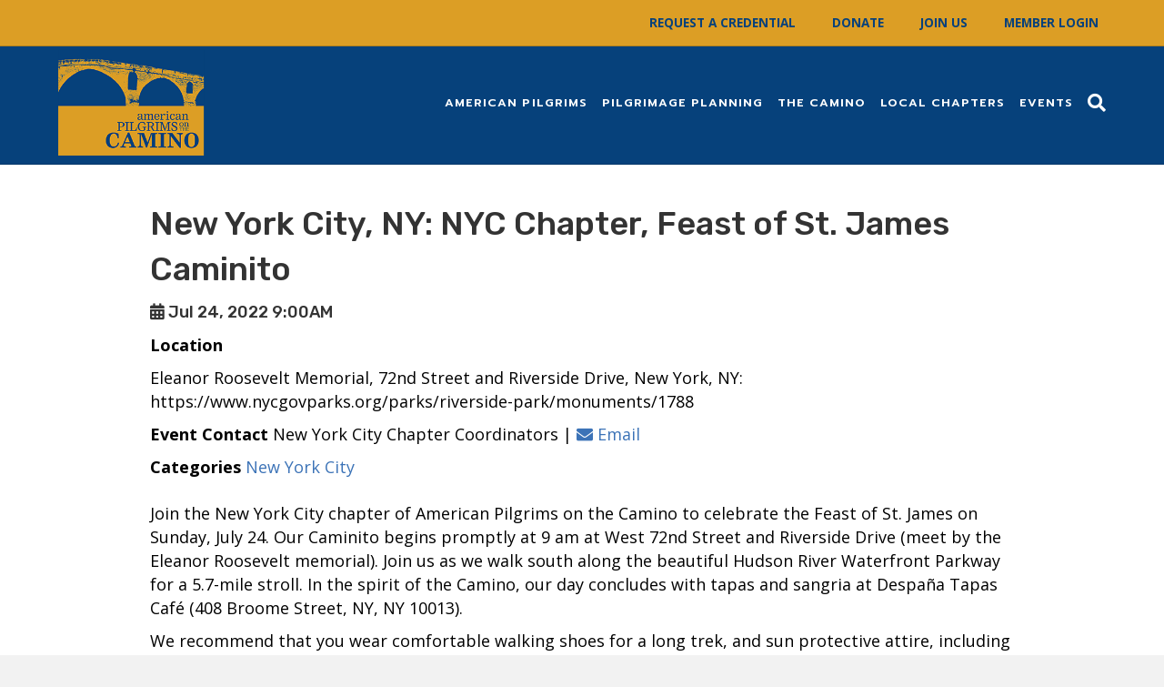

--- FILE ---
content_type: text/html; charset=UTF-8
request_url: https://americanpilgrims.org/inspire_events/new-york-city-ny-nyc-chapter-feast-of-st-james-caminito/
body_size: 12885
content:
<!DOCTYPE html>
<html lang="en-US">
<head>
<meta charset="UTF-8" />
<meta name='viewport' content='width=device-width, initial-scale=1.0' />
<meta http-equiv='X-UA-Compatible' content='IE=edge' />
<link rel="profile" href="https://gmpg.org/xfn/11" />
<meta name='robots' content='index, follow, max-image-preview:large, max-snippet:-1, max-video-preview:-1' />
	<style>img:is([sizes="auto" i], [sizes^="auto," i]) { contain-intrinsic-size: 3000px 1500px }</style>
	
	<!-- This site is optimized with the Yoast SEO plugin v24.9 - https://yoast.com/wordpress/plugins/seo/ -->
	<title>New York City, NY: NYC Chapter, Feast of St. James Caminito - American Pilgrims on the Camino</title>
	<link rel="canonical" href="https://americanpilgrims.org/inspire_events/new-york-city-ny-nyc-chapter-feast-of-st-james-caminito/" />
	<meta property="og:locale" content="en_US" />
	<meta property="og:type" content="article" />
	<meta property="og:title" content="New York City, NY: NYC Chapter, Feast of St. James Caminito - American Pilgrims on the Camino" />
	<meta property="og:description" content="Join the New York City chapter of American Pilgrims on the Camino to celebrate the Feast of St. James on Sunday, July 24. Our Caminito begins promptly at 9 am at West 72nd Street and Riverside Drive (meet by the Eleanor Roosevelt memorial). Join us as we walk south along the beautiful Hudson River Waterfront&hellip;" />
	<meta property="og:url" content="https://americanpilgrims.org/inspire_events/new-york-city-ny-nyc-chapter-feast-of-st-james-caminito/" />
	<meta property="og:site_name" content="American Pilgrims on the Camino" />
	<meta property="article:publisher" content="https://www.facebook.com/AmericanPilgrims/" />
	<meta property="article:modified_time" content="2022-07-08T18:50:39+00:00" />
	<meta name="twitter:card" content="summary_large_image" />
	<meta name="twitter:label1" content="Est. reading time" />
	<meta name="twitter:data1" content="2 minutes" />
	<script type="application/ld+json" class="yoast-schema-graph">{"@context":"https://schema.org","@graph":[{"@type":"WebPage","@id":"https://americanpilgrims.org/inspire_events/new-york-city-ny-nyc-chapter-feast-of-st-james-caminito/","url":"https://americanpilgrims.org/inspire_events/new-york-city-ny-nyc-chapter-feast-of-st-james-caminito/","name":"New York City, NY: NYC Chapter, Feast of St. James Caminito - American Pilgrims on the Camino","isPartOf":{"@id":"https://americanpilgrims.org/#website"},"datePublished":"2022-07-08T18:50:38+00:00","dateModified":"2022-07-08T18:50:39+00:00","breadcrumb":{"@id":"https://americanpilgrims.org/inspire_events/new-york-city-ny-nyc-chapter-feast-of-st-james-caminito/#breadcrumb"},"inLanguage":"en-US","potentialAction":[{"@type":"ReadAction","target":["https://americanpilgrims.org/inspire_events/new-york-city-ny-nyc-chapter-feast-of-st-james-caminito/"]}]},{"@type":"BreadcrumbList","@id":"https://americanpilgrims.org/inspire_events/new-york-city-ny-nyc-chapter-feast-of-st-james-caminito/#breadcrumb","itemListElement":[{"@type":"ListItem","position":1,"name":"Home","item":"https://americanpilgrims.org/"},{"@type":"ListItem","position":2,"name":"Events","item":"https://americanpilgrims.org/inspire_events/"},{"@type":"ListItem","position":3,"name":"New York City, NY: NYC Chapter, Feast of St. James Caminito"}]},{"@type":"WebSite","@id":"https://americanpilgrims.org/#website","url":"https://americanpilgrims.org/","name":"American Pilgrims on the Camino","description":"","publisher":{"@id":"https://americanpilgrims.org/#organization"},"potentialAction":[{"@type":"SearchAction","target":{"@type":"EntryPoint","urlTemplate":"https://americanpilgrims.org/?s={search_term_string}"},"query-input":{"@type":"PropertyValueSpecification","valueRequired":true,"valueName":"search_term_string"}}],"inLanguage":"en-US"},{"@type":"Organization","@id":"https://americanpilgrims.org/#organization","name":"American Pilgrims on the Camino","url":"https://americanpilgrims.org/","logo":{"@type":"ImageObject","inLanguage":"en-US","@id":"https://americanpilgrims.org/#/schema/logo/image/","url":"https://americanpilgrims.org/wp-content/uploads/2019/01/APOC-logo-resized2-e1595541569710.png","contentUrl":"https://americanpilgrims.org/wp-content/uploads/2019/01/APOC-logo-resized2-e1595541569710.png","width":197,"height":199,"caption":"American Pilgrims on the Camino"},"image":{"@id":"https://americanpilgrims.org/#/schema/logo/image/"},"sameAs":["https://www.facebook.com/AmericanPilgrims/","https://www.linkedin.com/company/american-pilgrims-on-the-camino/","https://www.youtube.com/americanpilgrimsonthecamino"]}]}</script>
	<!-- / Yoast SEO plugin. -->


<link rel='dns-prefetch' href='//fonts.googleapis.com' />
<link href='https://fonts.gstatic.com' crossorigin rel='preconnect' />
<link rel="alternate" type="application/rss+xml" title="American Pilgrims on the Camino &raquo; Feed" href="https://americanpilgrims.org/feed/" />
<link rel="alternate" type="application/rss+xml" title="American Pilgrims on the Camino &raquo; Comments Feed" href="https://americanpilgrims.org/comments/feed/" />
<script>
window._wpemojiSettings = {"baseUrl":"https:\/\/s.w.org\/images\/core\/emoji\/16.0.1\/72x72\/","ext":".png","svgUrl":"https:\/\/s.w.org\/images\/core\/emoji\/16.0.1\/svg\/","svgExt":".svg","source":{"concatemoji":"https:\/\/americanpilgrims.org\/wp-includes\/js\/wp-emoji-release.min.js?ver=6.8.3"}};
/*! This file is auto-generated */
!function(s,n){var o,i,e;function c(e){try{var t={supportTests:e,timestamp:(new Date).valueOf()};sessionStorage.setItem(o,JSON.stringify(t))}catch(e){}}function p(e,t,n){e.clearRect(0,0,e.canvas.width,e.canvas.height),e.fillText(t,0,0);var t=new Uint32Array(e.getImageData(0,0,e.canvas.width,e.canvas.height).data),a=(e.clearRect(0,0,e.canvas.width,e.canvas.height),e.fillText(n,0,0),new Uint32Array(e.getImageData(0,0,e.canvas.width,e.canvas.height).data));return t.every(function(e,t){return e===a[t]})}function u(e,t){e.clearRect(0,0,e.canvas.width,e.canvas.height),e.fillText(t,0,0);for(var n=e.getImageData(16,16,1,1),a=0;a<n.data.length;a++)if(0!==n.data[a])return!1;return!0}function f(e,t,n,a){switch(t){case"flag":return n(e,"\ud83c\udff3\ufe0f\u200d\u26a7\ufe0f","\ud83c\udff3\ufe0f\u200b\u26a7\ufe0f")?!1:!n(e,"\ud83c\udde8\ud83c\uddf6","\ud83c\udde8\u200b\ud83c\uddf6")&&!n(e,"\ud83c\udff4\udb40\udc67\udb40\udc62\udb40\udc65\udb40\udc6e\udb40\udc67\udb40\udc7f","\ud83c\udff4\u200b\udb40\udc67\u200b\udb40\udc62\u200b\udb40\udc65\u200b\udb40\udc6e\u200b\udb40\udc67\u200b\udb40\udc7f");case"emoji":return!a(e,"\ud83e\udedf")}return!1}function g(e,t,n,a){var r="undefined"!=typeof WorkerGlobalScope&&self instanceof WorkerGlobalScope?new OffscreenCanvas(300,150):s.createElement("canvas"),o=r.getContext("2d",{willReadFrequently:!0}),i=(o.textBaseline="top",o.font="600 32px Arial",{});return e.forEach(function(e){i[e]=t(o,e,n,a)}),i}function t(e){var t=s.createElement("script");t.src=e,t.defer=!0,s.head.appendChild(t)}"undefined"!=typeof Promise&&(o="wpEmojiSettingsSupports",i=["flag","emoji"],n.supports={everything:!0,everythingExceptFlag:!0},e=new Promise(function(e){s.addEventListener("DOMContentLoaded",e,{once:!0})}),new Promise(function(t){var n=function(){try{var e=JSON.parse(sessionStorage.getItem(o));if("object"==typeof e&&"number"==typeof e.timestamp&&(new Date).valueOf()<e.timestamp+604800&&"object"==typeof e.supportTests)return e.supportTests}catch(e){}return null}();if(!n){if("undefined"!=typeof Worker&&"undefined"!=typeof OffscreenCanvas&&"undefined"!=typeof URL&&URL.createObjectURL&&"undefined"!=typeof Blob)try{var e="postMessage("+g.toString()+"("+[JSON.stringify(i),f.toString(),p.toString(),u.toString()].join(",")+"));",a=new Blob([e],{type:"text/javascript"}),r=new Worker(URL.createObjectURL(a),{name:"wpTestEmojiSupports"});return void(r.onmessage=function(e){c(n=e.data),r.terminate(),t(n)})}catch(e){}c(n=g(i,f,p,u))}t(n)}).then(function(e){for(var t in e)n.supports[t]=e[t],n.supports.everything=n.supports.everything&&n.supports[t],"flag"!==t&&(n.supports.everythingExceptFlag=n.supports.everythingExceptFlag&&n.supports[t]);n.supports.everythingExceptFlag=n.supports.everythingExceptFlag&&!n.supports.flag,n.DOMReady=!1,n.readyCallback=function(){n.DOMReady=!0}}).then(function(){return e}).then(function(){var e;n.supports.everything||(n.readyCallback(),(e=n.source||{}).concatemoji?t(e.concatemoji):e.wpemoji&&e.twemoji&&(t(e.twemoji),t(e.wpemoji)))}))}((window,document),window._wpemojiSettings);
</script>
<link rel='stylesheet' id='pmb_common-css' href='https://americanpilgrims.org/wp-content/plugins/print-my-blog/assets/styles/pmb-common.css?ver=1743703064' media='all' />
<style id='wp-emoji-styles-inline-css'>

	img.wp-smiley, img.emoji {
		display: inline !important;
		border: none !important;
		box-shadow: none !important;
		height: 1em !important;
		width: 1em !important;
		margin: 0 0.07em !important;
		vertical-align: -0.1em !important;
		background: none !important;
		padding: 0 !important;
	}
</style>
<link rel='stylesheet' id='wp-block-library-css' href='https://americanpilgrims.org/wp-includes/css/dist/block-library/style.min.css?ver=6.8.3' media='all' />
<style id='wp-block-library-theme-inline-css'>
.wp-block-audio :where(figcaption){color:#555;font-size:13px;text-align:center}.is-dark-theme .wp-block-audio :where(figcaption){color:#ffffffa6}.wp-block-audio{margin:0 0 1em}.wp-block-code{border:1px solid #ccc;border-radius:4px;font-family:Menlo,Consolas,monaco,monospace;padding:.8em 1em}.wp-block-embed :where(figcaption){color:#555;font-size:13px;text-align:center}.is-dark-theme .wp-block-embed :where(figcaption){color:#ffffffa6}.wp-block-embed{margin:0 0 1em}.blocks-gallery-caption{color:#555;font-size:13px;text-align:center}.is-dark-theme .blocks-gallery-caption{color:#ffffffa6}:root :where(.wp-block-image figcaption){color:#555;font-size:13px;text-align:center}.is-dark-theme :root :where(.wp-block-image figcaption){color:#ffffffa6}.wp-block-image{margin:0 0 1em}.wp-block-pullquote{border-bottom:4px solid;border-top:4px solid;color:currentColor;margin-bottom:1.75em}.wp-block-pullquote cite,.wp-block-pullquote footer,.wp-block-pullquote__citation{color:currentColor;font-size:.8125em;font-style:normal;text-transform:uppercase}.wp-block-quote{border-left:.25em solid;margin:0 0 1.75em;padding-left:1em}.wp-block-quote cite,.wp-block-quote footer{color:currentColor;font-size:.8125em;font-style:normal;position:relative}.wp-block-quote:where(.has-text-align-right){border-left:none;border-right:.25em solid;padding-left:0;padding-right:1em}.wp-block-quote:where(.has-text-align-center){border:none;padding-left:0}.wp-block-quote.is-large,.wp-block-quote.is-style-large,.wp-block-quote:where(.is-style-plain){border:none}.wp-block-search .wp-block-search__label{font-weight:700}.wp-block-search__button{border:1px solid #ccc;padding:.375em .625em}:where(.wp-block-group.has-background){padding:1.25em 2.375em}.wp-block-separator.has-css-opacity{opacity:.4}.wp-block-separator{border:none;border-bottom:2px solid;margin-left:auto;margin-right:auto}.wp-block-separator.has-alpha-channel-opacity{opacity:1}.wp-block-separator:not(.is-style-wide):not(.is-style-dots){width:100px}.wp-block-separator.has-background:not(.is-style-dots){border-bottom:none;height:1px}.wp-block-separator.has-background:not(.is-style-wide):not(.is-style-dots){height:2px}.wp-block-table{margin:0 0 1em}.wp-block-table td,.wp-block-table th{word-break:normal}.wp-block-table :where(figcaption){color:#555;font-size:13px;text-align:center}.is-dark-theme .wp-block-table :where(figcaption){color:#ffffffa6}.wp-block-video :where(figcaption){color:#555;font-size:13px;text-align:center}.is-dark-theme .wp-block-video :where(figcaption){color:#ffffffa6}.wp-block-video{margin:0 0 1em}:root :where(.wp-block-template-part.has-background){margin-bottom:0;margin-top:0;padding:1.25em 2.375em}
</style>
<style id='classic-theme-styles-inline-css'>
/*! This file is auto-generated */
.wp-block-button__link{color:#fff;background-color:#32373c;border-radius:9999px;box-shadow:none;text-decoration:none;padding:calc(.667em + 2px) calc(1.333em + 2px);font-size:1.125em}.wp-block-file__button{background:#32373c;color:#fff;text-decoration:none}
</style>
<link rel='stylesheet' id='pmb-select2-css' href='https://americanpilgrims.org/wp-content/plugins/print-my-blog/assets/styles/libs/select2.min.css?ver=4.0.6' media='all' />
<link rel='stylesheet' id='pmb-jquery-ui-css' href='https://americanpilgrims.org/wp-content/plugins/print-my-blog/assets/styles/libs/jquery-ui/jquery-ui.min.css?ver=1.11.4' media='all' />
<link rel='stylesheet' id='pmb-setup-page-css' href='https://americanpilgrims.org/wp-content/plugins/print-my-blog/assets/styles/setup-page.css?ver=1743703064' media='all' />
<style id='global-styles-inline-css'>
:root{--wp--preset--aspect-ratio--square: 1;--wp--preset--aspect-ratio--4-3: 4/3;--wp--preset--aspect-ratio--3-4: 3/4;--wp--preset--aspect-ratio--3-2: 3/2;--wp--preset--aspect-ratio--2-3: 2/3;--wp--preset--aspect-ratio--16-9: 16/9;--wp--preset--aspect-ratio--9-16: 9/16;--wp--preset--color--black: #000000;--wp--preset--color--cyan-bluish-gray: #abb8c3;--wp--preset--color--white: #ffffff;--wp--preset--color--pale-pink: #f78da7;--wp--preset--color--vivid-red: #cf2e2e;--wp--preset--color--luminous-vivid-orange: #ff6900;--wp--preset--color--luminous-vivid-amber: #fcb900;--wp--preset--color--light-green-cyan: #7bdcb5;--wp--preset--color--vivid-green-cyan: #00d084;--wp--preset--color--pale-cyan-blue: #8ed1fc;--wp--preset--color--vivid-cyan-blue: #0693e3;--wp--preset--color--vivid-purple: #9b51e0;--wp--preset--color--fl-heading-text: #333333;--wp--preset--color--fl-body-bg: #f2f2f2;--wp--preset--color--fl-body-text: #000000;--wp--preset--color--fl-accent: #3c73b7;--wp--preset--color--fl-accent-hover: #3c73b7;--wp--preset--color--fl-topbar-bg: #dc9e25;--wp--preset--color--fl-topbar-text: #06417b;--wp--preset--color--fl-topbar-link: #06417b;--wp--preset--color--fl-topbar-hover: #06417b;--wp--preset--color--fl-header-bg: #06417b;--wp--preset--color--fl-header-text: #000000;--wp--preset--color--fl-header-link: #ffffff;--wp--preset--color--fl-header-hover: #41bbd9;--wp--preset--color--fl-nav-bg: #ffffff;--wp--preset--color--fl-nav-link: #428bca;--wp--preset--color--fl-nav-hover: #428bca;--wp--preset--color--fl-content-bg: #ffffff;--wp--preset--color--fl-footer-widgets-bg: #06417b;--wp--preset--color--fl-footer-widgets-text: #ffffff;--wp--preset--color--fl-footer-widgets-link: #dc9e25;--wp--preset--color--fl-footer-widgets-hover: #dc9e25;--wp--preset--color--fl-footer-bg: #06417b;--wp--preset--color--fl-footer-text: #ffffff;--wp--preset--color--fl-footer-link: #dc9e25;--wp--preset--color--fl-footer-hover: #dc9e25;--wp--preset--gradient--vivid-cyan-blue-to-vivid-purple: linear-gradient(135deg,rgba(6,147,227,1) 0%,rgb(155,81,224) 100%);--wp--preset--gradient--light-green-cyan-to-vivid-green-cyan: linear-gradient(135deg,rgb(122,220,180) 0%,rgb(0,208,130) 100%);--wp--preset--gradient--luminous-vivid-amber-to-luminous-vivid-orange: linear-gradient(135deg,rgba(252,185,0,1) 0%,rgba(255,105,0,1) 100%);--wp--preset--gradient--luminous-vivid-orange-to-vivid-red: linear-gradient(135deg,rgba(255,105,0,1) 0%,rgb(207,46,46) 100%);--wp--preset--gradient--very-light-gray-to-cyan-bluish-gray: linear-gradient(135deg,rgb(238,238,238) 0%,rgb(169,184,195) 100%);--wp--preset--gradient--cool-to-warm-spectrum: linear-gradient(135deg,rgb(74,234,220) 0%,rgb(151,120,209) 20%,rgb(207,42,186) 40%,rgb(238,44,130) 60%,rgb(251,105,98) 80%,rgb(254,248,76) 100%);--wp--preset--gradient--blush-light-purple: linear-gradient(135deg,rgb(255,206,236) 0%,rgb(152,150,240) 100%);--wp--preset--gradient--blush-bordeaux: linear-gradient(135deg,rgb(254,205,165) 0%,rgb(254,45,45) 50%,rgb(107,0,62) 100%);--wp--preset--gradient--luminous-dusk: linear-gradient(135deg,rgb(255,203,112) 0%,rgb(199,81,192) 50%,rgb(65,88,208) 100%);--wp--preset--gradient--pale-ocean: linear-gradient(135deg,rgb(255,245,203) 0%,rgb(182,227,212) 50%,rgb(51,167,181) 100%);--wp--preset--gradient--electric-grass: linear-gradient(135deg,rgb(202,248,128) 0%,rgb(113,206,126) 100%);--wp--preset--gradient--midnight: linear-gradient(135deg,rgb(2,3,129) 0%,rgb(40,116,252) 100%);--wp--preset--font-size--small: 13px;--wp--preset--font-size--medium: 20px;--wp--preset--font-size--large: 36px;--wp--preset--font-size--x-large: 42px;--wp--preset--spacing--20: 0.44rem;--wp--preset--spacing--30: 0.67rem;--wp--preset--spacing--40: 1rem;--wp--preset--spacing--50: 1.5rem;--wp--preset--spacing--60: 2.25rem;--wp--preset--spacing--70: 3.38rem;--wp--preset--spacing--80: 5.06rem;--wp--preset--shadow--natural: 6px 6px 9px rgba(0, 0, 0, 0.2);--wp--preset--shadow--deep: 12px 12px 50px rgba(0, 0, 0, 0.4);--wp--preset--shadow--sharp: 6px 6px 0px rgba(0, 0, 0, 0.2);--wp--preset--shadow--outlined: 6px 6px 0px -3px rgba(255, 255, 255, 1), 6px 6px rgba(0, 0, 0, 1);--wp--preset--shadow--crisp: 6px 6px 0px rgba(0, 0, 0, 1);}:where(.is-layout-flex){gap: 0.5em;}:where(.is-layout-grid){gap: 0.5em;}body .is-layout-flex{display: flex;}.is-layout-flex{flex-wrap: wrap;align-items: center;}.is-layout-flex > :is(*, div){margin: 0;}body .is-layout-grid{display: grid;}.is-layout-grid > :is(*, div){margin: 0;}:where(.wp-block-columns.is-layout-flex){gap: 2em;}:where(.wp-block-columns.is-layout-grid){gap: 2em;}:where(.wp-block-post-template.is-layout-flex){gap: 1.25em;}:where(.wp-block-post-template.is-layout-grid){gap: 1.25em;}.has-black-color{color: var(--wp--preset--color--black) !important;}.has-cyan-bluish-gray-color{color: var(--wp--preset--color--cyan-bluish-gray) !important;}.has-white-color{color: var(--wp--preset--color--white) !important;}.has-pale-pink-color{color: var(--wp--preset--color--pale-pink) !important;}.has-vivid-red-color{color: var(--wp--preset--color--vivid-red) !important;}.has-luminous-vivid-orange-color{color: var(--wp--preset--color--luminous-vivid-orange) !important;}.has-luminous-vivid-amber-color{color: var(--wp--preset--color--luminous-vivid-amber) !important;}.has-light-green-cyan-color{color: var(--wp--preset--color--light-green-cyan) !important;}.has-vivid-green-cyan-color{color: var(--wp--preset--color--vivid-green-cyan) !important;}.has-pale-cyan-blue-color{color: var(--wp--preset--color--pale-cyan-blue) !important;}.has-vivid-cyan-blue-color{color: var(--wp--preset--color--vivid-cyan-blue) !important;}.has-vivid-purple-color{color: var(--wp--preset--color--vivid-purple) !important;}.has-black-background-color{background-color: var(--wp--preset--color--black) !important;}.has-cyan-bluish-gray-background-color{background-color: var(--wp--preset--color--cyan-bluish-gray) !important;}.has-white-background-color{background-color: var(--wp--preset--color--white) !important;}.has-pale-pink-background-color{background-color: var(--wp--preset--color--pale-pink) !important;}.has-vivid-red-background-color{background-color: var(--wp--preset--color--vivid-red) !important;}.has-luminous-vivid-orange-background-color{background-color: var(--wp--preset--color--luminous-vivid-orange) !important;}.has-luminous-vivid-amber-background-color{background-color: var(--wp--preset--color--luminous-vivid-amber) !important;}.has-light-green-cyan-background-color{background-color: var(--wp--preset--color--light-green-cyan) !important;}.has-vivid-green-cyan-background-color{background-color: var(--wp--preset--color--vivid-green-cyan) !important;}.has-pale-cyan-blue-background-color{background-color: var(--wp--preset--color--pale-cyan-blue) !important;}.has-vivid-cyan-blue-background-color{background-color: var(--wp--preset--color--vivid-cyan-blue) !important;}.has-vivid-purple-background-color{background-color: var(--wp--preset--color--vivid-purple) !important;}.has-black-border-color{border-color: var(--wp--preset--color--black) !important;}.has-cyan-bluish-gray-border-color{border-color: var(--wp--preset--color--cyan-bluish-gray) !important;}.has-white-border-color{border-color: var(--wp--preset--color--white) !important;}.has-pale-pink-border-color{border-color: var(--wp--preset--color--pale-pink) !important;}.has-vivid-red-border-color{border-color: var(--wp--preset--color--vivid-red) !important;}.has-luminous-vivid-orange-border-color{border-color: var(--wp--preset--color--luminous-vivid-orange) !important;}.has-luminous-vivid-amber-border-color{border-color: var(--wp--preset--color--luminous-vivid-amber) !important;}.has-light-green-cyan-border-color{border-color: var(--wp--preset--color--light-green-cyan) !important;}.has-vivid-green-cyan-border-color{border-color: var(--wp--preset--color--vivid-green-cyan) !important;}.has-pale-cyan-blue-border-color{border-color: var(--wp--preset--color--pale-cyan-blue) !important;}.has-vivid-cyan-blue-border-color{border-color: var(--wp--preset--color--vivid-cyan-blue) !important;}.has-vivid-purple-border-color{border-color: var(--wp--preset--color--vivid-purple) !important;}.has-vivid-cyan-blue-to-vivid-purple-gradient-background{background: var(--wp--preset--gradient--vivid-cyan-blue-to-vivid-purple) !important;}.has-light-green-cyan-to-vivid-green-cyan-gradient-background{background: var(--wp--preset--gradient--light-green-cyan-to-vivid-green-cyan) !important;}.has-luminous-vivid-amber-to-luminous-vivid-orange-gradient-background{background: var(--wp--preset--gradient--luminous-vivid-amber-to-luminous-vivid-orange) !important;}.has-luminous-vivid-orange-to-vivid-red-gradient-background{background: var(--wp--preset--gradient--luminous-vivid-orange-to-vivid-red) !important;}.has-very-light-gray-to-cyan-bluish-gray-gradient-background{background: var(--wp--preset--gradient--very-light-gray-to-cyan-bluish-gray) !important;}.has-cool-to-warm-spectrum-gradient-background{background: var(--wp--preset--gradient--cool-to-warm-spectrum) !important;}.has-blush-light-purple-gradient-background{background: var(--wp--preset--gradient--blush-light-purple) !important;}.has-blush-bordeaux-gradient-background{background: var(--wp--preset--gradient--blush-bordeaux) !important;}.has-luminous-dusk-gradient-background{background: var(--wp--preset--gradient--luminous-dusk) !important;}.has-pale-ocean-gradient-background{background: var(--wp--preset--gradient--pale-ocean) !important;}.has-electric-grass-gradient-background{background: var(--wp--preset--gradient--electric-grass) !important;}.has-midnight-gradient-background{background: var(--wp--preset--gradient--midnight) !important;}.has-small-font-size{font-size: var(--wp--preset--font-size--small) !important;}.has-medium-font-size{font-size: var(--wp--preset--font-size--medium) !important;}.has-large-font-size{font-size: var(--wp--preset--font-size--large) !important;}.has-x-large-font-size{font-size: var(--wp--preset--font-size--x-large) !important;}
:where(.wp-block-post-template.is-layout-flex){gap: 1.25em;}:where(.wp-block-post-template.is-layout-grid){gap: 1.25em;}
:where(.wp-block-columns.is-layout-flex){gap: 2em;}:where(.wp-block-columns.is-layout-grid){gap: 2em;}
:root :where(.wp-block-pullquote){font-size: 1.5em;line-height: 1.6;}
</style>
<link rel='stylesheet' id='inspire-events-css' href='https://americanpilgrims.org/wp-content/plugins/neon-inspire/inc/events/includes/css/main.css?ver=1.4.95' media='all' />
<link rel='stylesheet' id='inspire-events-tippy-light-border-css' href='https://americanpilgrims.org/wp-content/plugins/neon-inspire/inc/events/includes/css/tippy/light-border.css?ver=1.4.95' media='all' />
<style id='akismet-widget-style-inline-css'>

			.a-stats {
				--akismet-color-mid-green: #357b49;
				--akismet-color-white: #fff;
				--akismet-color-light-grey: #f6f7f7;

				max-width: 350px;
				width: auto;
			}

			.a-stats * {
				all: unset;
				box-sizing: border-box;
			}

			.a-stats strong {
				font-weight: 600;
			}

			.a-stats a.a-stats__link,
			.a-stats a.a-stats__link:visited,
			.a-stats a.a-stats__link:active {
				background: var(--akismet-color-mid-green);
				border: none;
				box-shadow: none;
				border-radius: 8px;
				color: var(--akismet-color-white);
				cursor: pointer;
				display: block;
				font-family: -apple-system, BlinkMacSystemFont, 'Segoe UI', 'Roboto', 'Oxygen-Sans', 'Ubuntu', 'Cantarell', 'Helvetica Neue', sans-serif;
				font-weight: 500;
				padding: 12px;
				text-align: center;
				text-decoration: none;
				transition: all 0.2s ease;
			}

			/* Extra specificity to deal with TwentyTwentyOne focus style */
			.widget .a-stats a.a-stats__link:focus {
				background: var(--akismet-color-mid-green);
				color: var(--akismet-color-white);
				text-decoration: none;
			}

			.a-stats a.a-stats__link:hover {
				filter: brightness(110%);
				box-shadow: 0 4px 12px rgba(0, 0, 0, 0.06), 0 0 2px rgba(0, 0, 0, 0.16);
			}

			.a-stats .count {
				color: var(--akismet-color-white);
				display: block;
				font-size: 1.5em;
				line-height: 1.4;
				padding: 0 13px;
				white-space: nowrap;
			}
		
</style>
<link rel='stylesheet' id='font-awesome-5-css' href='https://americanpilgrims.org/wp-content/plugins/bb-plugin/fonts/fontawesome/5.15.4/css/all.min.css?ver=2.8.6.2' media='all' />
<link rel='stylesheet' id='font-awesome-css' href='https://americanpilgrims.org/wp-content/plugins/bb-plugin/fonts/fontawesome/5.15.4/css/v4-shims.min.css?ver=2.8.6.2' media='all' />
<link rel='stylesheet' id='jquery-magnificpopup-css' href='https://americanpilgrims.org/wp-content/plugins/bb-plugin/css/jquery.magnificpopup.min.css?ver=2.8.6.2' media='all' />
<link rel='stylesheet' id='bootstrap-css' href='https://americanpilgrims.org/wp-content/themes/bb-theme/css/bootstrap.min.css?ver=1.7.18' media='all' />
<link rel='stylesheet' id='fl-automator-skin-css' href='https://americanpilgrims.org/wp-content/uploads/bb-theme/skin-695c11eddb63e.css?ver=1.7.18' media='all' />
<link rel='stylesheet' id='fl-builder-google-fonts-18eb60d6827ca105ca40d08f16025fba-css' href='//fonts.googleapis.com/css?family=Open+Sans%3A300%2C400%2C700%7CRubik%3A500%7CPrompt%3A600&#038;ver=6.8.3' media='all' />
<script src="https://americanpilgrims.org/wp-includes/js/jquery/jquery.min.js?ver=3.7.1" id="jquery-core-js"></script>
<script src="https://americanpilgrims.org/wp-includes/js/jquery/jquery-migrate.min.js?ver=3.4.1" id="jquery-migrate-js"></script>
<script src="https://americanpilgrims.org/wp-includes/js/jquery/ui/core.min.js?ver=1.13.3" id="jquery-ui-core-js"></script>
<script src="https://americanpilgrims.org/wp-includes/js/jquery/ui/menu.min.js?ver=1.13.3" id="jquery-ui-menu-js"></script>
<script src="https://americanpilgrims.org/wp-includes/js/jquery/ui/selectmenu.min.js?ver=1.13.3" id="jquery-ui-selectmenu-js"></script>
<script src="https://americanpilgrims.org/wp-includes/js/jquery/ui/tooltip.min.js?ver=1.13.3" id="jquery-ui-tooltip-js"></script>
<script src="https://americanpilgrims.org/wp-includes/js/dist/vendor/moment.min.js?ver=2.30.1" id="moment-js"></script>
<script id="moment-js-after">
moment.updateLocale( 'en_US', {"months":["January","February","March","April","May","June","July","August","September","October","November","December"],"monthsShort":["Jan","Feb","Mar","Apr","May","Jun","Jul","Aug","Sep","Oct","Nov","Dec"],"weekdays":["Sunday","Monday","Tuesday","Wednesday","Thursday","Friday","Saturday"],"weekdaysShort":["Sun","Mon","Tue","Wed","Thu","Fri","Sat"],"week":{"dow":0},"longDateFormat":{"LT":"g:i a","LTS":null,"L":null,"LL":"F j, Y","LLL":"F j, Y g:i a","LLLL":null}} );
</script>
<script id="inspire-events-js-extra">
var NIE = {"ajaxurl":"https:\/\/americanpilgrims.org\/wp-admin\/admin-ajax.php?action=NIE_FullCalendar","firstDay":"0","nie_theme":"jquery-ui","nie_limit":"3","nie_limit_txt":"more ...","timeFormat":"h(:mm)A","defaultView":"month","weekends":"true","header":{"left":"prev,next today","center":"title","right":"month,basicWeek,basicDay"},"nie_qtips":"1","tippy_theme":"light-border","tippy_placement":"auto","tippy_loading":"Loading..."};
</script>
<script src="https://americanpilgrims.org/wp-content/plugins/neon-inspire/inc/events/includes/js/main.js?ver=1.4.95" id="inspire-events-js"></script>
<link rel="https://api.w.org/" href="https://americanpilgrims.org/wp-json/" /><link rel="alternate" title="JSON" type="application/json" href="https://americanpilgrims.org/wp-json/wp/v2/inspire_events/32813" /><link rel="EditURI" type="application/rsd+xml" title="RSD" href="https://americanpilgrims.org/xmlrpc.php?rsd" />
<meta name="generator" content="WordPress 6.8.3" />
<link rel='shortlink' href='https://americanpilgrims.org/?p=32813' />
<link rel="alternate" title="oEmbed (JSON)" type="application/json+oembed" href="https://americanpilgrims.org/wp-json/oembed/1.0/embed?url=https%3A%2F%2Famericanpilgrims.org%2Finspire_events%2Fnew-york-city-ny-nyc-chapter-feast-of-st-james-caminito%2F" />
<link rel="alternate" title="oEmbed (XML)" type="text/xml+oembed" href="https://americanpilgrims.org/wp-json/oembed/1.0/embed?url=https%3A%2F%2Famericanpilgrims.org%2Finspire_events%2Fnew-york-city-ny-nyc-chapter-feast-of-st-james-caminito%2F&#038;format=xml" />
<link rel="icon" href="https://americanpilgrims.org/wp-content/uploads/2019/04/favicon-150x150.png" sizes="32x32" />
<link rel="icon" href="https://americanpilgrims.org/wp-content/uploads/2019/04/favicon.png" sizes="192x192" />
<link rel="apple-touch-icon" href="https://americanpilgrims.org/wp-content/uploads/2019/04/favicon.png" />
<meta name="msapplication-TileImage" content="https://americanpilgrims.org/wp-content/uploads/2019/04/favicon.png" />
		<style id="wp-custom-css">
			/*Logo*/
img.fl-logo-img {
    max-width: 250px;
}
/*top bar*/
.fl-page-bar {
    line-height: 0px;
	font-size:15px;
	  position: fixed;
  width: 100%;
  z-index: 999;
	padding: 8px 0;
}
.fl-page-bar a{
	font-weight:bold;
	padding: 2px 18px !important;
	font-size:.9em !important;
	text-transform:uppercase;
}
.fl-page-header-fixed {
  margin-top: 35px;
}
.fl-page-header-primary {
  padding-top: 27px;
}
/*Header*/
.fl-page-header-wrap {
    margin-top: 18px;
}
.fl-page-nav-search {
    display: block !important;
}
/*menu*/
.navbar-toggle {
    margin-top: 30px !important;
}
.fl-page-nav a.nav-link {
    text-transform: uppercase !important;
    font-size: .7em !important;
    letter-spacing: .08em;
}
.sub-menu a.nav-link {
    text-transform: capitalize !important;
    font-size: .9em !important;
    letter-spacing: .08em;
}
/*.fl-page-nav-col {
    padding-top: 90px !important;
}*/
.fl-page-nav ul.sub-menu {
    background-clip: padding-box;
    background-color: #06335e;
    border-top: 1px solid #247eaa;
}
/* Homepage */

.fl-module-content-slider .bx-wrapper {
    margin: 0 auto 0px;
}
/*Slider*/
.bx-wrapper .bx-pager.bx-default-pager a{
	background-color:#DC9E25 !important;
}
.bx-wrapper .bx-pager.bx-default-pager a.active, .bx-wrapper .bx-pager.bx-default-pager a:focus, .bx-wrapper .bx-pager.bx-default-pager a:hover{
	background-color:#fff !important;
}
/*Buttons*/
.fl-button-text{
	font-weight:bold;
	text-transform:uppercase;
	font-size:.8em;
}
/* Events */
.inspire-events-widget-post a:hover{
	color:#06417B !important;
}

.inspire-events-widget-more a{
	color:#fff;
	text-transform:uppercase;
	font-size:1.5em;
}
.inspire-events-widget-date {
    background-color: #009DCF;
}
.nie-button {
    padding: 15px;
    text-align: center;
    font-weight: bold !important;
}
.fl-post.inspire-events-post {
    max-width: 950px !important;
    margin: 0 auto;
}
a.fl-button.nie-button.btn {
    line-height: 3em;
}
.inspire-events-widget-post-content a.fl-button.nie-button.btn{
	line-height:1em;
}
.inspire-events-widget-more a{
	color:#000 !important;
	font-size:1em;
}
span.fc-time {
	display: none !important;
}

/* Chapters */
.iwpmap-location-title, .iwpmap-address-line2 {
	display:none;
}


/*Board of Directors*/
.board-members .uabb-modal-photo{
	border-radius:100%;
	background-color:#000 !important;
	transition:.2s ease all;
}
.board-members .uabb-modal-photo:hover{
	opacity:.5 !important;
	transition:.2s ease all;
}
/*Footer*/
footer h4{
	font-size:1.4em;
}
/* Media*/
@media (max-width:768px){
	.fl-page-nav-col {
    padding-top: 10px !important;
	}
	
	.bx-wrapper .bx-controls-auto, .bx-wrapper .bx-pager {
	bottom: 180px;
	}
}

/* Media */

@media (min-width: 992px) {
	.bx-wrapper .bx-controls-auto, .bx-wrapper .bx-pager {
	bottom: 30px;
	}
	
	.fl-node-5c66fab93fbd0 .fl-slide-foreground {
    margin: 0 auto;
    max-width: 100%;
}
	
}
@media (max-width: 992px) {
		a.nav-link {
    font-size: .7em !important;
		}
	.fl-page-nav-toggle-icon.fl-page-nav-toggle-visible-medium-mobile .fl-page-nav .navbar-toggle * {
    margin-top: 22px;
	}
	}
@media (max-width: 392px) {
	.bx-wrapper .bx-controls-auto, .bx-wrapper .bx-pager {
	bottom: 215px;
	}
	/*top bar*/
.fl-page-bar {
  position: relative;
  width: 100%;
  z-index: 999;
}
.fl-page-header-fixed {
  margin-top: 0px;
	}
}
@media (max-width: 767px) {
.fl-page-nav-toggle-icon.fl-page-nav-toggle-visible-mobile .fl-page-nav-collapse .fl-page-nav-search {
    display: block ;
}
}
.bx-wrapper .bx-pager.bx-default-pager a.active, .bx-wrapper .bx-pager.bx-default-pager a:focus, .bx-wrapper .bx-pager.bx-default-pager a:hover {
	background: #fff;
}

.bx-wrapper .bx-pager.bx-default-pager a {
	background: #F05A28;
}
@media (max-width:468px){
	.fl-page-bar{
		position:relative;
	}
}



.gm-style div[aria-label='Map'] > div {
    z-index: 7 !important;
}		</style>
		<link rel="stylesheet" href="https://use.fontawesome.com/releases/v5.3.1/css/all.css" integrity="sha384-mzrmE5qonljUremFsqc01SB46JvROS7bZs3IO2EmfFsd15uHvIt+Y8vEf7N7fWAU" crossorigin="anonymous">

<!-- Global site tag (gtag.js) - Google Analytics -->
<script async src="https://www.googletagmanager.com/gtag/js?id=G-NPXX2C3WRM"></script>
<script>
  window.dataLayer = window.dataLayer || [];
  function gtag(){dataLayer.push(arguments);}
  gtag('js', new Date());

  gtag('config', 'G-NPXX2C3WRM');
</script>

<!-- Google tag (gtag.js) -->
<script async src="https://www.googletagmanager.com/gtag/js?id=G-Q177NFDMPG"></script>
<script>
  window.dataLayer = window.dataLayer || [];
  function gtag(){dataLayer.push(arguments);}
  gtag('js', new Date());

  gtag('config', 'G-Q177NFDMPG');
</script>
<link rel="stylesheet" href="https://americanpilgrims.org/wp-content/themes/bb-inspire/style.css" /></head>
<body class="wp-singular inspire_events-template-default single single-inspire_events postid-32813 wp-theme-bb-theme wp-child-theme-bb-inspire fl-builder-2-8-6-2 fl-theme-1-7-18 fl-framework-bootstrap fl-preset-default fl-full-width fl-search-active" itemscope="itemscope" itemtype="https://schema.org/WebPage">
<a aria-label="Skip to content" class="fl-screen-reader-text" href="#fl-main-content">Skip to content</a><div class="fl-page">
	<header class="fl-page-header fl-page-header-fixed fl-page-nav-right fl-page-nav-toggle-icon fl-page-nav-toggle-visible-medium-mobile"  role="banner">
	<div class="fl-page-header-wrap">
		<div class="fl-page-header-container container">
			<div class="fl-page-header-row row">
				<div class="col-sm-12 col-md-3 fl-page-logo-wrap">
					<div class="fl-page-header-logo">
						<a href="https://americanpilgrims.org/"><img loading="false" data-no-lazy="1" class="fl-logo-img" itemscope itemtype="https://schema.org/ImageObject" src="https://americanpilgrims.org/wp-content/uploads/2019/04/APOC-logo-fixed-header.png" data-retina="" title="" alt="American Pilgrims on the Camino" /><meta itemprop="name" content="American Pilgrims on the Camino" /></a>
					</div>
				</div>
				<div class="col-sm-12 col-md-9 fl-page-fixed-nav-wrap">
					<div class="fl-page-nav-wrap">
						<nav class="fl-page-nav fl-nav navbar navbar-default navbar-expand-md" aria-label="Header Menu" role="navigation">
							<button type="button" class="navbar-toggle navbar-toggler" data-toggle="collapse" data-target=".fl-page-nav-collapse">
								<span><i class="fas fa-bars" aria-hidden="true"></i><span class="sr-only">Menu</span></span>
							</button>
							<div class="fl-page-nav-collapse collapse navbar-collapse">
								<ul id="menu-main-navigation" class="nav navbar-nav navbar-right menu fl-theme-menu"><li id="menu-item-25635" class="menu-item menu-item-type-custom menu-item-object-custom menu-item-has-children menu-item-25635 nav-item"><a title="						" class="nav-link">American Pilgrims</a><div class="fl-submenu-icon-wrap"><span class="fl-submenu-toggle-icon"></span></div>
<ul class="sub-menu">
	<li id="menu-item-25671" class="menu-item menu-item-type-post_type menu-item-object-page menu-item-25671 nav-item"><a href="https://americanpilgrims.org/membership/" class="nav-link">Membership</a></li>
	<li id="menu-item-25709" class="menu-item menu-item-type-post_type menu-item-object-page menu-item-25709 nav-item"><a href="https://americanpilgrims.org/about/" class="nav-link">About Us</a></li>
	<li id="menu-item-33313" class="menu-item menu-item-type-post_type menu-item-object-page menu-item-33313 nav-item"><a href="https://americanpilgrims.org/volunteer-opportunities/" class="nav-link">Volunteer Opportunities</a></li>
	<li id="menu-item-33475" class="menu-item menu-item-type-post_type menu-item-object-page menu-item-33475 nav-item"><a href="https://americanpilgrims.org/hospitalero-training/" class="nav-link">Hospitalero Training</a></li>
	<li id="menu-item-33874" class="menu-item menu-item-type-post_type menu-item-object-page menu-item-33874 nav-item"><a href="https://americanpilgrims.org/ribadiso/" class="nav-link">Ribadiso Welcome Service</a></li>
	<li id="menu-item-28118" class="menu-item menu-item-type-post_type menu-item-object-page menu-item-28118 nav-item"><a href="https://americanpilgrims.org/grants/" class="nav-link">Grants Program</a></li>
	<li id="menu-item-35380" class="menu-item menu-item-type-post_type menu-item-object-page menu-item-35380 nav-item"><a href="https://americanpilgrims.org/cultural-committee/" class="nav-link">Cultural Experiences</a></li>
	<li id="menu-item-37222" class="menu-item menu-item-type-post_type menu-item-object-page menu-item-37222 nav-item"><a href="https://americanpilgrims.org/la-concha-home/" class="nav-link">La Concha</a></li>
	<li id="menu-item-28864" class="menu-item menu-item-type-custom menu-item-object-custom menu-item-28864 nav-item"><a href="https://americanpilgrims.org/ways-to-donate/" class="nav-link">Ways to Donate</a></li>
	<li id="menu-item-25672" class="menu-item menu-item-type-post_type menu-item-object-page menu-item-25672 nav-item"><a href="https://americanpilgrims.org/board-of-directors/" class="nav-link">Board of Directors</a></li>
	<li id="menu-item-36140" class="menu-item menu-item-type-custom menu-item-object-custom menu-item-36140 nav-item"><a href="https://americanpilgrims.org/american-pilgrims-gear/" class="nav-link">American Pilgrims Gear</a></li>
	<li id="menu-item-27208" class="menu-item menu-item-type-post_type menu-item-object-page menu-item-27208 nav-item"><a href="https://americanpilgrims.org/contact/" class="nav-link">Contact Us</a></li>
</ul>
</li>
<li id="menu-item-34553" class="menu-item menu-item-type-post_type menu-item-object-page menu-item-has-children menu-item-34553 nav-item"><a href="https://americanpilgrims.org/pilgrimage-planning/" class="nav-link">Pilgrimage Planning</a><div class="fl-submenu-icon-wrap"><span class="fl-submenu-toggle-icon"></span></div>
<ul class="sub-menu">
	<li id="menu-item-34925" class="menu-item menu-item-type-custom menu-item-object-custom menu-item-34925 nav-item"><a href="https://americanpilgrims.org/pilgrimage-planning/" class="nav-link">Pilgrimage Planning</a></li>
	<li id="menu-item-25648" class="menu-item menu-item-type-custom menu-item-object-custom menu-item-25648 nav-item"><a href="https://americanpilgrims.org/route-overviews" title="						" class="nav-link">Route Overviews</a></li>
	<li id="menu-item-34595" class="menu-item menu-item-type-post_type menu-item-object-page menu-item-34595 nav-item"><a href="https://americanpilgrims.org/prepare-for-camino/" class="nav-link">Prepare for Your Camino</a></li>
	<li id="menu-item-34851" class="menu-item menu-item-type-post_type menu-item-object-page menu-item-34851 nav-item"><a href="https://americanpilgrims.org/packing-list/" class="nav-link">Packing List</a></li>
	<li id="menu-item-37501" class="menu-item menu-item-type-custom menu-item-object-custom menu-item-37501 nav-item"><a href="https://americanpilgrims.org/how-to-get-to-saint-jean-pied-de-port-to-start-your-camino/" class="nav-link">Getting to Saint Jean Pied de Port</a></li>
	<li id="menu-item-34592" class="menu-item menu-item-type-post_type menu-item-object-page menu-item-34592 nav-item"><a href="https://americanpilgrims.org/what-to-expect-on-camino/" class="nav-link">What to Expect on the Camino</a></li>
	<li id="menu-item-39689" class="menu-item menu-item-type-post_type menu-item-object-page menu-item-39689 nav-item"><a href="https://americanpilgrims.org/where-to-sleep-on-the-camino/" class="nav-link">Camino Albergues &#038; Lodgings</a></li>
	<li id="menu-item-37492" class="menu-item menu-item-type-custom menu-item-object-custom menu-item-37492 nav-item"><a href="https://americanpilgrims.org/how-get-a-compostela-in-santiago/" class="nav-link">How to Get a Compostela</a></li>
	<li id="menu-item-25649" class="menu-item menu-item-type-custom menu-item-object-custom menu-item-25649 nav-item"><a href="https://americanpilgrims.org/cycling/" title="						" class="nav-link">Cycling the Camino</a></li>
	<li id="menu-item-34901" class="menu-item menu-item-type-custom menu-item-object-custom menu-item-34901 nav-item"><a href="https://americanpilgrims.org/home/camino-inspiration/" class="nav-link">Camino Inspiration</a></li>
	<li id="menu-item-34641" class="menu-item menu-item-type-post_type menu-item-object-page menu-item-34641 nav-item"><a href="https://americanpilgrims.org/give-back/" class="nav-link">After Your Camino</a></li>
</ul>
</li>
<li id="menu-item-34590" class="menu-item menu-item-type-post_type menu-item-object-page menu-item-has-children menu-item-34590 nav-item"><a href="https://americanpilgrims.org/home/about-camino/" class="nav-link">The Camino</a><div class="fl-submenu-icon-wrap"><span class="fl-submenu-toggle-icon"></span></div>
<ul class="sub-menu">
	<li id="menu-item-25647" class="menu-item menu-item-type-custom menu-item-object-custom menu-item-25647 nav-item"><a href="https://americanpilgrims.org/history-of-the-camino/" title="						" class="nav-link">History</a></li>
	<li id="menu-item-25650" class="menu-item menu-item-type-custom menu-item-object-custom menu-item-25650 nav-item"><a href="https://americanpilgrims.org/statistics/" title="						" class="nav-link">Statistics</a></li>
	<li id="menu-item-34591" class="menu-item menu-item-type-post_type menu-item-object-page menu-item-34591 nav-item"><a href="https://americanpilgrims.org/other-camino-confraternities-and-associations/" class="nav-link">Other Camino Associations</a></li>
</ul>
</li>
<li id="menu-item-25637" class="menu-item menu-item-type-custom menu-item-object-custom menu-item-25637 nav-item"><a href="https://americanpilgrims.org/local-chapters/" title="						" class="nav-link">Local Chapters</a></li>
<li id="menu-item-27119" class="neoncrm-link menu-item menu-item-type-custom menu-item-object-custom menu-item-has-children menu-item-27119 nav-item"><a class="nav-link">Events</a><div class="fl-submenu-icon-wrap"><span class="fl-submenu-toggle-icon"></span></div>
<ul class="sub-menu">
	<li id="menu-item-40465" class="menu-item menu-item-type-custom menu-item-object-custom menu-item-40465 nav-item"><a href="https://americanpilgrims.org/calendar/" class="nav-link">Events Calendar</a></li>
	<li id="menu-item-28155" class="menu-item menu-item-type-custom menu-item-object-custom menu-item-28155 nav-item"><a href="https://americanpilgrims.org/annual-gathering/" class="nav-link">Annual Gathering</a></li>
</ul>
</li>
</ul>							</div>
						</nav>
					</div>
				</div>
			</div>
		</div>
	</div>
</header><!-- .fl-page-header-fixed -->
<div class="fl-page-bar">
	<div class="fl-page-bar-container container">
		<div class="fl-page-bar-row row">
			<div class="col-sm-6 col-md-6 text-left clearfix"><div class="fl-page-bar-text fl-page-bar-text-1"></div></div>			<div class="col-sm-6 col-md-6 text-right clearfix">		<nav class="top-bar-nav" aria-label="Top Bar Menu" itemscope="itemscope" itemtype="https://schema.org/SiteNavigationElement" role="navigation">
			<ul id="menu-top-bar-menu" class="fl-page-bar-nav nav navbar-nav menu"><li id="menu-item-25710" class="menu-item menu-item-type-post_type menu-item-object-page menu-item-25710 nav-item"><a href="https://americanpilgrims.org/request-a-credential/" class="nav-link">Request a Credential</a></li>
<li id="menu-item-31710" class="menu-item menu-item-type-custom menu-item-object-custom menu-item-31710 nav-item"><a href="https://secure.americanpilgrims.org/np/clients/americanpilgrims/donation.jsp?campaign=15" class="nav-link">Donate</a></li>
<li id="menu-item-25644" class="menu-item menu-item-type-custom menu-item-object-custom menu-item-25644 nav-item"><a href="https://americanpilgrims.z2systems.com/join.jsp" title="						" class="nav-link">Join Us</a></li>
<li id="menu-item-25646" class="menu-item menu-item-type-custom menu-item-object-custom menu-item-25646 nav-item"><a href="https://americanpilgrims.z2systems.com/login.jsp" title="						" class="nav-link">Member Login</a></li>
</ul></nav></div>		</div>
	</div>
</div><!-- .fl-page-bar -->
<header class="fl-page-header fl-page-header-primary fl-page-nav-right fl-page-nav-toggle-icon fl-page-nav-toggle-visible-medium-mobile" itemscope="itemscope" itemtype="https://schema.org/WPHeader"  role="banner">
	<div class="fl-page-header-wrap">
		<div class="fl-page-header-container container">
			<div class="fl-page-header-row row">
				<div class="col-sm-12 col-md-4 fl-page-header-logo-col">
					<div class="fl-page-header-logo" itemscope="itemscope" itemtype="https://schema.org/Organization">
						<a href="https://americanpilgrims.org/" itemprop="url"><img class="fl-logo-img" loading="false" data-no-lazy="1"   itemscope itemtype="https://schema.org/ImageObject" src="https://americanpilgrims.org/wp-content/uploads/2019/04/APOC-logo-resized2.png" data-retina="" title="" width="429" data-width="429" height="200" data-height="200" alt="American Pilgrims on the Camino" /><meta itemprop="name" content="American Pilgrims on the Camino" /></a>
											</div>
				</div>
				<div class="col-sm-12 col-md-8 fl-page-nav-col">
					<div class="fl-page-nav-wrap">
						<nav class="fl-page-nav fl-nav navbar navbar-default navbar-expand-md" aria-label="Header Menu" itemscope="itemscope" itemtype="https://schema.org/SiteNavigationElement" role="navigation">
							<button type="button" class="navbar-toggle navbar-toggler" data-toggle="collapse" data-target=".fl-page-nav-collapse">
								<span><i class="fas fa-bars" aria-hidden="true"></i><span class="sr-only">Menu</span></span>
							</button>
							<div class="fl-page-nav-collapse collapse navbar-collapse">
								<ul id="menu-main-navigation-1" class="nav navbar-nav navbar-right menu fl-theme-menu"><li class="menu-item menu-item-type-custom menu-item-object-custom menu-item-has-children menu-item-25635 nav-item"><a title="						" class="nav-link">American Pilgrims</a><div class="fl-submenu-icon-wrap"><span class="fl-submenu-toggle-icon"></span></div>
<ul class="sub-menu">
	<li class="menu-item menu-item-type-post_type menu-item-object-page menu-item-25671 nav-item"><a href="https://americanpilgrims.org/membership/" class="nav-link">Membership</a></li>
	<li class="menu-item menu-item-type-post_type menu-item-object-page menu-item-25709 nav-item"><a href="https://americanpilgrims.org/about/" class="nav-link">About Us</a></li>
	<li class="menu-item menu-item-type-post_type menu-item-object-page menu-item-33313 nav-item"><a href="https://americanpilgrims.org/volunteer-opportunities/" class="nav-link">Volunteer Opportunities</a></li>
	<li class="menu-item menu-item-type-post_type menu-item-object-page menu-item-33475 nav-item"><a href="https://americanpilgrims.org/hospitalero-training/" class="nav-link">Hospitalero Training</a></li>
	<li class="menu-item menu-item-type-post_type menu-item-object-page menu-item-33874 nav-item"><a href="https://americanpilgrims.org/ribadiso/" class="nav-link">Ribadiso Welcome Service</a></li>
	<li class="menu-item menu-item-type-post_type menu-item-object-page menu-item-28118 nav-item"><a href="https://americanpilgrims.org/grants/" class="nav-link">Grants Program</a></li>
	<li class="menu-item menu-item-type-post_type menu-item-object-page menu-item-35380 nav-item"><a href="https://americanpilgrims.org/cultural-committee/" class="nav-link">Cultural Experiences</a></li>
	<li class="menu-item menu-item-type-post_type menu-item-object-page menu-item-37222 nav-item"><a href="https://americanpilgrims.org/la-concha-home/" class="nav-link">La Concha</a></li>
	<li class="menu-item menu-item-type-custom menu-item-object-custom menu-item-28864 nav-item"><a href="https://americanpilgrims.org/ways-to-donate/" class="nav-link">Ways to Donate</a></li>
	<li class="menu-item menu-item-type-post_type menu-item-object-page menu-item-25672 nav-item"><a href="https://americanpilgrims.org/board-of-directors/" class="nav-link">Board of Directors</a></li>
	<li class="menu-item menu-item-type-custom menu-item-object-custom menu-item-36140 nav-item"><a href="https://americanpilgrims.org/american-pilgrims-gear/" class="nav-link">American Pilgrims Gear</a></li>
	<li class="menu-item menu-item-type-post_type menu-item-object-page menu-item-27208 nav-item"><a href="https://americanpilgrims.org/contact/" class="nav-link">Contact Us</a></li>
</ul>
</li>
<li class="menu-item menu-item-type-post_type menu-item-object-page menu-item-has-children menu-item-34553 nav-item"><a href="https://americanpilgrims.org/pilgrimage-planning/" class="nav-link">Pilgrimage Planning</a><div class="fl-submenu-icon-wrap"><span class="fl-submenu-toggle-icon"></span></div>
<ul class="sub-menu">
	<li class="menu-item menu-item-type-custom menu-item-object-custom menu-item-34925 nav-item"><a href="https://americanpilgrims.org/pilgrimage-planning/" class="nav-link">Pilgrimage Planning</a></li>
	<li class="menu-item menu-item-type-custom menu-item-object-custom menu-item-25648 nav-item"><a href="https://americanpilgrims.org/route-overviews" title="						" class="nav-link">Route Overviews</a></li>
	<li class="menu-item menu-item-type-post_type menu-item-object-page menu-item-34595 nav-item"><a href="https://americanpilgrims.org/prepare-for-camino/" class="nav-link">Prepare for Your Camino</a></li>
	<li class="menu-item menu-item-type-post_type menu-item-object-page menu-item-34851 nav-item"><a href="https://americanpilgrims.org/packing-list/" class="nav-link">Packing List</a></li>
	<li class="menu-item menu-item-type-custom menu-item-object-custom menu-item-37501 nav-item"><a href="https://americanpilgrims.org/how-to-get-to-saint-jean-pied-de-port-to-start-your-camino/" class="nav-link">Getting to Saint Jean Pied de Port</a></li>
	<li class="menu-item menu-item-type-post_type menu-item-object-page menu-item-34592 nav-item"><a href="https://americanpilgrims.org/what-to-expect-on-camino/" class="nav-link">What to Expect on the Camino</a></li>
	<li class="menu-item menu-item-type-post_type menu-item-object-page menu-item-39689 nav-item"><a href="https://americanpilgrims.org/where-to-sleep-on-the-camino/" class="nav-link">Camino Albergues &#038; Lodgings</a></li>
	<li class="menu-item menu-item-type-custom menu-item-object-custom menu-item-37492 nav-item"><a href="https://americanpilgrims.org/how-get-a-compostela-in-santiago/" class="nav-link">How to Get a Compostela</a></li>
	<li class="menu-item menu-item-type-custom menu-item-object-custom menu-item-25649 nav-item"><a href="https://americanpilgrims.org/cycling/" title="						" class="nav-link">Cycling the Camino</a></li>
	<li class="menu-item menu-item-type-custom menu-item-object-custom menu-item-34901 nav-item"><a href="https://americanpilgrims.org/home/camino-inspiration/" class="nav-link">Camino Inspiration</a></li>
	<li class="menu-item menu-item-type-post_type menu-item-object-page menu-item-34641 nav-item"><a href="https://americanpilgrims.org/give-back/" class="nav-link">After Your Camino</a></li>
</ul>
</li>
<li class="menu-item menu-item-type-post_type menu-item-object-page menu-item-has-children menu-item-34590 nav-item"><a href="https://americanpilgrims.org/home/about-camino/" class="nav-link">The Camino</a><div class="fl-submenu-icon-wrap"><span class="fl-submenu-toggle-icon"></span></div>
<ul class="sub-menu">
	<li class="menu-item menu-item-type-custom menu-item-object-custom menu-item-25647 nav-item"><a href="https://americanpilgrims.org/history-of-the-camino/" title="						" class="nav-link">History</a></li>
	<li class="menu-item menu-item-type-custom menu-item-object-custom menu-item-25650 nav-item"><a href="https://americanpilgrims.org/statistics/" title="						" class="nav-link">Statistics</a></li>
	<li class="menu-item menu-item-type-post_type menu-item-object-page menu-item-34591 nav-item"><a href="https://americanpilgrims.org/other-camino-confraternities-and-associations/" class="nav-link">Other Camino Associations</a></li>
</ul>
</li>
<li class="menu-item menu-item-type-custom menu-item-object-custom menu-item-25637 nav-item"><a href="https://americanpilgrims.org/local-chapters/" title="						" class="nav-link">Local Chapters</a></li>
<li class="neoncrm-link menu-item menu-item-type-custom menu-item-object-custom menu-item-has-children menu-item-27119 nav-item"><a class="nav-link">Events</a><div class="fl-submenu-icon-wrap"><span class="fl-submenu-toggle-icon"></span></div>
<ul class="sub-menu">
	<li class="menu-item menu-item-type-custom menu-item-object-custom menu-item-40465 nav-item"><a href="https://americanpilgrims.org/calendar/" class="nav-link">Events Calendar</a></li>
	<li class="menu-item menu-item-type-custom menu-item-object-custom menu-item-28155 nav-item"><a href="https://americanpilgrims.org/annual-gathering/" class="nav-link">Annual Gathering</a></li>
</ul>
</li>
</ul><div class="fl-page-nav-search">
	<a href="#" class="fas fa-search" aria-label="Search" aria-expanded="false" aria-haspopup="true" id='flsearchform'></a>
	<form method="get" role="search" aria-label="Search" action="https://americanpilgrims.org/" title="Type and press Enter to search.">
		<input type="search" class="fl-search-input form-control" name="s" placeholder="Search" value="" aria-labelledby="flsearchform" />
	</form>
</div>
							</div>
						</nav>
					</div>
				</div>
			</div>
		</div>
	</div>
</header><!-- .fl-page-header -->
	<div id="fl-main-content" class="fl-page-content" itemprop="mainContentOfPage" role="main">

		

<div class="container">
	
	<div class="row">		
		<div class="col-sm-12">
			
		<div class="fl-content">
			
						
						
										
				<article class="fl-post inspire-events-post" id="fl-post-32813" itemscope itemtype="https://schema.org/BlogPosting">
					
					<header class="fl-post-header">
												
						<h1 class="fl-post-title" itemprop="headline">
							New York City, NY: NYC Chapter, Feast of St. James Caminito													</h1>
													<p class="nie-dates"><h4><i class="fa fa-calendar"></i> Jul 24, 2022 9:00AM</h4></p><p class="nie-location-label"><strong>Location</strong></p><p class="nie-location">Eleanor Roosevelt Memorial, 72nd Street and Riverside Drive, New York, NY: https://www.nycgovparks.org/parks/riverside-park/monuments/1788</p><p class="nie-contact"><strong class="nie-contact-label">Event Contact </strong>New York City Chapter Coordinators | <a href="mailto:NewYorkCity@americanpilgrims.org"><i class="fa fa-envelope"></i> Email</a></p><p class="nie-categories"><strong class="nie-categories-label">Categories</strong> <a href="https://americanpilgrims.org/la-concha/inspire_events_categories/new-york-city/" rel="tag">New York City</a></p>					</header><!-- .fl-post-header -->

					
					
					<div class="fl-post-content clearfix" itemprop="text">
						<p>Join the New York City chapter of American Pilgrims on the Camino to celebrate the Feast of St. James on Sunday, July 24. Our Caminito begins promptly at 9 am at West 72nd Street and Riverside Drive (meet by the Eleanor Roosevelt memorial). Join us as we walk south along the beautiful Hudson River Waterfront Parkway for a 5.7-mile stroll. In the spirit of the Camino, our day concludes with tapas and sangria at Despaña Tapas Café (408 Broome Street, NY, NY 10013).</p>
<p>We recommend that you wear comfortable walking shoes for a long trek, and sun protective attire, including sunhat, sunglasses, and sunblock. Please bring water and snacks. Public restrooms are available along the Parkway. We’ll share the Hudson River Parkway with tourists, cyclists, and strollers. Please be aware of your surroundings at all times, and adhere to pedestrian designated lanes. Avoid jaywalking, and textwalking. Cross streets along marked intersections. Kindly respect the right of other Pilgrims to adhere to COVID-19 safety protocols, including the wearing of face masks. If you suspect that you have COVID-19 or have tested positive for COVID-19 or if you feel unwell, we kindly ask that you stay home.</p>
<p>This walk is hosted by JoJo &amp; Nery of the NYC chapter. We are passionate about supporting fellow pilgrims on their Camino to Santiago. Our Credenciales:</p>
<p>Camino Frances, 2014 (SJPP to Santiago)<br />
The Way of St. Francis, 2015 (Firenze to Assisi)<br />
Camino Frances, 2016 (SJPP to Santiago)<br />
Camino Portuguese, 2017 (Porto to Santiago)<br />
Camino El San Salvador, 2019 (Leon to Oviedo)<br />
Camino Primitivo, 2019 (Oviedo to Asturias/Galicia Border)<br />
Camino Primitivo, 2021 (Oviedo to Santiago)<br />
Camino del Norte, 2021 (Irun to San Vicente de la barqueta)<br />
Camino Lebaniego, 2021 (San Vicente de la barqueta to Monasterio de Santo Toribio de Liébana)</p>
					</div><!-- .fl-post-content -->

					
				</article>

				
				<!-- .fl-post -->

					
			
						
		 	
		</div>
		
		</div>
	</div>
	
</div>


	</div><!-- .fl-page-content -->
		<footer class="fl-page-footer-wrap" itemscope="itemscope" itemtype="https://schema.org/WPFooter"  role="contentinfo">
		<div class="fl-page-footer-widgets">
	<div class="fl-page-footer-widgets-container container">
		<div class="fl-page-footer-widgets-row row">
		<div class="col-sm-4 col-md-4 fl-page-footer-widget-col fl-page-footer-widget-col-1"><aside id="text-2" class="fl-widget widget_text"><h4 class="fl-widget-title">CONTACT US</h4>			<div class="textwidget"><p>If you have questions about American Pilgrims on the Camino, what we do, or how to join, please contact us!</p>
<p>As an organization of volunteers, we try our best to respond to questions as quickly as possible. Please choose your specific interest when writing to us.</p>
</div>
		</aside></div><div class="col-sm-4 col-md-4 fl-page-footer-widget-col fl-page-footer-widget-col-2"><aside id="text-3" class="fl-widget widget_text"><h4 class="fl-widget-title">Questions?</h4>			<div class="textwidget"><p>Use our <a href="https://americanpilgrims.org/contact/"><strong>Contact Us</strong></a> page for the specific email address for your question or concern.</p>
</div>
		</aside></div><div class="col-sm-4 col-md-4 fl-page-footer-widget-col fl-page-footer-widget-col-3"><aside id="text-4" class="fl-widget widget_text"><h4 class="fl-widget-title">FOLLOW US ON SOCIAL MEDIA</h4>			<div class="textwidget"><p>Join our Facebook groups for <strong><a href="https://www.facebook.com/groups/AmericanPilgrims/" target="_blank" rel="noopener">walkers</a> </strong>and <strong><a href="https://www.facebook.com/groups/CyclingAmericanPilgrims/" target="_blank" rel="noopener">cyclists</a></strong></p>
<p>Follow us on <strong><a href="https://www.instagram.com/american.pilgrims/">Instagram</a></strong></p>
<p>Subscribe to our <a href="https://www.youtube.com/americanpilgrimsonthecamino"><strong>YouTube</strong></a> channel</p>
<p>Connect with us on <strong><a href="http://www.linkedin.com/company/american-pilgrims-on-the-camino/">LinkedIn</a></strong></p>
<p><strong>Reach us by mail:</strong></p>
<p>American Pilgrims on the Camino<br />
2021 Fillmore Street, PMB 2311<br />
San Francisco, CA 94115</p>
</div>
		</aside></div>		</div>
	</div>
</div><!-- .fl-page-footer-widgets -->
<div class="fl-page-footer">
	<div class="fl-page-footer-container container">
		<div class="fl-page-footer-row row">
			<div class="col-md-12 text-center clearfix"><div class="fl-page-footer-text fl-page-footer-text-1">American Pilgrims on the Camino is a 501(c)(3) nonprofit organization established in California. | © American Pilgrims on the Camino 2025 | <a href="https://americanpilgrims.org/privacy-policy/"> Privacy Policy</a></div></div>					</div>
	</div>
</div><!-- .fl-page-footer -->
	<div style="font-size: 11px; text-align: center; padding: 10px 0; opacity: 0.7;">
		Website powered by <a target="_blank" href="https://neonone.com/products/neon-websites/">Neon One</a>
	</div>
		</footer>
		</div><!-- .fl-page -->
<script type="speculationrules">
{"prefetch":[{"source":"document","where":{"and":[{"href_matches":"\/*"},{"not":{"href_matches":["\/wp-*.php","\/wp-admin\/*","\/wp-content\/uploads\/*","\/wp-content\/*","\/wp-content\/plugins\/*","\/wp-content\/themes\/bb-inspire\/*","\/wp-content\/themes\/bb-theme\/*","\/*\\?(.+)"]}},{"not":{"selector_matches":"a[rel~=\"nofollow\"]"}},{"not":{"selector_matches":".no-prefetch, .no-prefetch a"}}]},"eagerness":"conservative"}]}
</script>
<script id="neon-suite-google-analytics-js-extra">
var google_analytics = {"code":"G-Q177NFDMPG","internal_code":""};
</script>
<script src="https://americanpilgrims.org/wp-content/plugins/neon-inspire/inc/js/neon-google-analytics.js?ver=6.8.3" id="neon-suite-google-analytics-js"></script>
<script id="neoncrm-ajax-script-js-extra">
var neoncrm_email_ajax_object = {"ajax_url":"https:\/\/americanpilgrims.org\/wp-admin\/admin-ajax.php"};
</script>
<script src="https://americanpilgrims.org/wp-content/plugins/neon-inspire/inc/js/neon-email-signup.js?ver=6.8.3" id="neoncrm-ajax-script-js"></script>
<script src="https://americanpilgrims.org/wp-content/plugins/bb-plugin/js/jquery.ba-throttle-debounce.min.js?ver=2.8.6.2" id="jquery-throttle-js"></script>
<script src="https://americanpilgrims.org/wp-content/plugins/bb-plugin/js/jquery.magnificpopup.min.js?ver=2.8.6.2" id="jquery-magnificpopup-js"></script>
<script src="https://americanpilgrims.org/wp-content/plugins/bb-plugin/js/jquery.fitvids.min.js?ver=1.2" id="jquery-fitvids-js"></script>
<script src="https://americanpilgrims.org/wp-content/themes/bb-theme/js/bootstrap.min.js?ver=1.7.18" id="bootstrap-js"></script>
<script id="fl-automator-js-extra">
var themeopts = {"medium_breakpoint":"992","mobile_breakpoint":"768","lightbox":"enabled","scrollTopPosition":"800"};
</script>
<script src="https://americanpilgrims.org/wp-content/themes/bb-theme/js/theme.min.js?ver=1.7.18" id="fl-automator-js"></script>
</body>
</html>
